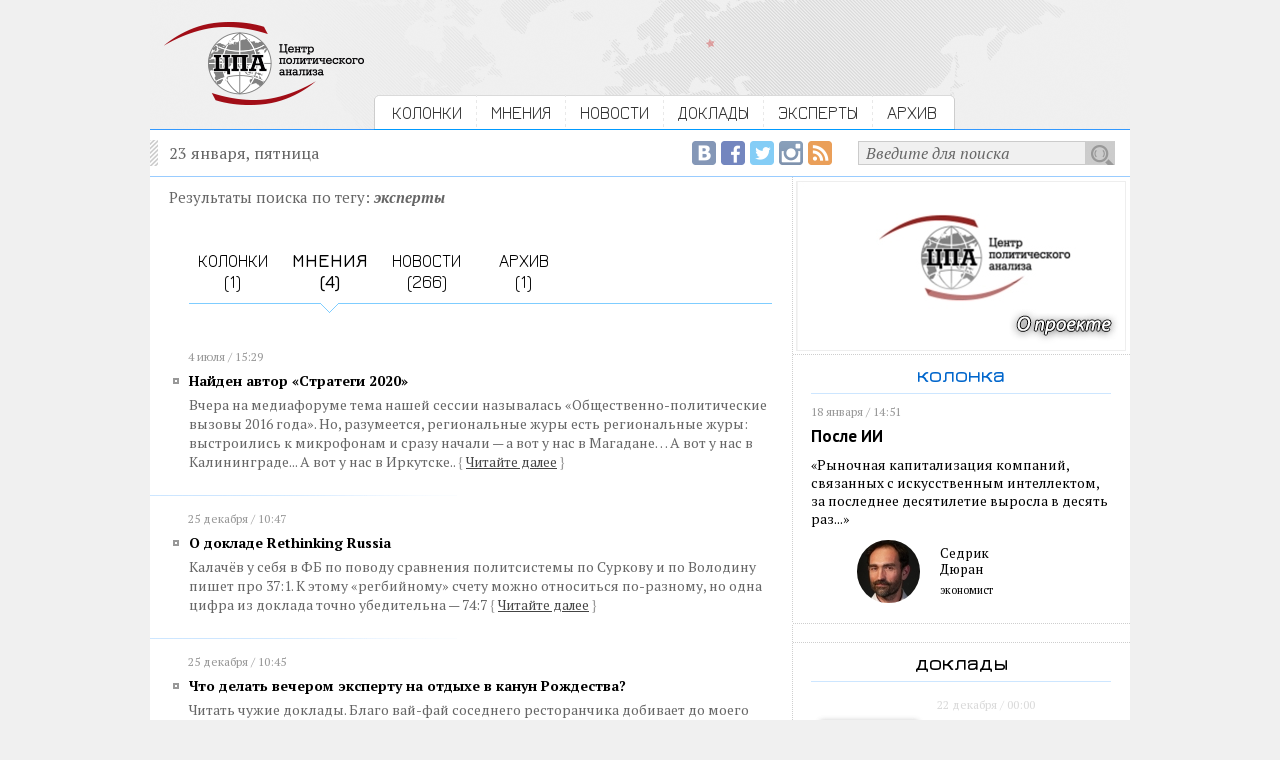

--- FILE ---
content_type: text/html; charset=utf-8
request_url: https://centerforpoliticsanalysis.ru/search/tag/q/%D1%8D%D0%BA%D1%81%D0%BF%D0%B5%D1%80%D1%82%D1%8B/where/opinion
body_size: 17373
content:
<!DOCTYPE html PUBLIC "-//W3C//DTD XHTML 1.0 Strict//EN" "http://www.w3.org/TR/xhtml1/DTD/xhtml1-strict.dtd"><html>
<head>
	<title>Центр политического анализа</title>	<link href="/library/jquery.fancybox-1.3.4/jquery.fancybox-1.3.4.css" media="screen" rel="stylesheet" type="text/css" />    <meta http-equiv="Content-Type" content="text/html;charset=utf-8" />    <link rel="icon" href="/img/CPA_16x16.png" type="image/jpeg">
	<meta name="robots" content="index, follow">
	<meta property="og:site_name" content="Центр политического анализа">
	<meta property="og:url" content="http://centerforpoliticsanalysis.ru/search/tag/q/%D1%8D%D0%BA%D1%81%D0%BF%D0%B5%D1%80%D1%82%D1%8B/where/opinion">
	<meta itemprop="url" content="http://centerforpoliticsanalysis.ru/search/tag/q/%D1%8D%D0%BA%D1%81%D0%BF%D0%B5%D1%80%D1%82%D1%8B/where/opinion">
		<meta property="og:image" content="http://centerforpoliticsanalysis.ru/img/cpa_logo_fb_200x200.png">
		
			<meta property="og:title" content="Центр политического анализа">
		<meta itemprop="name" content="Центр политического анализа">
		  
	<link rel="stylesheet" type="text/css" href="/css/global.css">
	
	<link href='https://fonts.googleapis.com/css?family=Jura:400,600&subset=latin,cyrillic' rel='stylesheet' type='text/css'>
	<link href='https://fonts.googleapis.com/css?family=PT+Serif:400,700,400italic,700italic&subset=latin,cyrillic' rel='stylesheet' type='text/css'>
	<link href='https://fonts.googleapis.com/css?family=PT+Sans:400,700,400italic&subset=latin,cyrillic' rel='stylesheet' type='text/css'>
	
	<script type="text/javascript" src="/library/jquery-1.10.2.min.js"></script>
<script type="text/javascript" src="/library/jquery.fancybox-1.3.4/jquery.fancybox-1.3.4.js"></script>
<script type="text/javascript" src="/js/main.js?1431071038"></script>	
	<!-- VK -->
	<script type="text/javascript" src="//vk.com/js/api/openapi.js?116"></script>
	<script type="text/javascript">
		VK.init({apiId: 4914435, onlyWidgets: true});
	</script>
	<!-- /VK -->


  <!-- web-push Onesignal -->	
  <link rel="manifest" href="/manifest.json">
  <script src="https://cdn.onesignal.com/sdks/OneSignalSDK.js" async></script>
  <script>
    var OneSignal = OneSignal || [];
    OneSignal.push(["init", {
      appId: "afe869e5-03e1-422f-8ae3-3c15ff8520b1",
      safari_web_id: 'web.onesignal.auto.54d60a3d-c0d7-4ae1-b490-c29a9cfa7b70',
      autoRegister: true,
      welcomeNotification: {
       "message": "Спасибо за подписку!"
      }
    }]);
  </script>
  <!--/ web-push Onesignal -->

</head>
<body>
<!-- Google Analytics -->
<script>
  (function(i,s,o,g,r,a,m){i['GoogleAnalyticsObject']=r;i[r]=i[r]||function(){
  (i[r].q=i[r].q||[]).push(arguments)},i[r].l=1*new Date();a=s.createElement(o),
  m=s.getElementsByTagName(o)[0];a.async=1;a.src=g;m.parentNode.insertBefore(a,m)
  })(window,document,'script','//www.google-analytics.com/analytics.js','ga');

  ga('create', 'UA-63095925-1', 'auto');
  ga('send', 'pageview');

</script>
<!-- Google Analytics -->


<!-- FB -->
<div id="fb-root"></div>
<script>(function(d, s, id) {
  var js, fjs = d.getElementsByTagName(s)[0];
  if (d.getElementById(id)) return;
  js = d.createElement(s); js.id = id;
  js.src = "//connect.facebook.net/ru_RU/sdk.js#xfbml=1&version=v2.5&appId=811707735623054";
  fjs.parentNode.insertBefore(js, fjs);
}(document, 'script', 'facebook-jssdk'));</script>
<!-- /FB -->
<div id='intra'>
	<div id='header'>
		<div class='content overhid'>
			<div class='c_left f_left'>
				<a href="/"><img src="/img/cpa_logo.png"></a>
			</div>
			<div class='c_right f_left'>
				<div class='menu'>
															<div class='f_left overhid item_first'>
																					<div class='f_left'><img src="/img/bg_menu_left.gif"></div>
															<div class='f_left menu_item'><a href="/position">КОЛОНКИ</a></div>	
															<div class='f_left'><img src="/img/separator.gif"></div>
																		</div>
										<div class='f_left overhid item_first'>
																					<div class='f_left menu_item'><a href="/opinion">МНЕНИЯ</a></div>	
															<div class='f_left'><img src="/img/separator.gif"></div>
																		</div>
										<div class='f_left overhid item_first'>
																					<div class='f_left menu_item'><a href="/news">НОВОСТИ</a></div>	
															<div class='f_left'><img src="/img/separator.gif"></div>
																		</div>
										<div class='f_left overhid item_first'>
																					<div class='f_left menu_item'><a href="/report">ДОКЛАДЫ</a></div>	
															<div class='f_left'><img src="/img/separator.gif"></div>
																		</div>
										<div class='f_left overhid item_first'>
																					<div class='f_left menu_item'><a href="/experts">ЭКСПЕРТЫ</a></div>	
															<div class='f_left'><img src="/img/separator.gif"></div>
																		</div>
										<div class='f_left overhid'>
																					<div class='f_left menu_item'><a href="/archive">АРХИВ</a></div>	
															<div class='f_left'><img src="/img/bg_menu_right.gif"></div>
																		</div>
									</div>
			</div>
		</div>
	</div>
	
	<div id='page'>
		
		<div class='content'>
			<div class='top_line overhid'>
				<div class='f_left'>23 января, пятница</div>
				<div class='search_form f_right overhid'>
					<div class='f_right overhid'>
					<form action="/search" method="get">
						<div class='f_right'><input type="submit" value=""></div>
						<div class='f_right'><input type="text" name="q" onfocus="if (this.value == 'Введите для поиска') {this.value = '';}" onblur="if (this.value == '') {this.value = 'Введите для поиска';}" value="Введите для поиска" /></div>
					</form>
					</div>
					<div class='f_right social social_rss'><a href="/rss"><img src="/img/social_empty.gif" title="RSS-лента Центра политического анализа"></a></div>
					<div class='f_right social social_ig'><a href="https://www.instagram.com/politanalysis/" target=_blank><img src="/img/social_empty.gif" title="Центр политического анализа в Instagram"></a></div>
					<div class='f_right social social_tw'><a href="https://twitter.com/politanalysis" target=_blank><img src="/img/social_empty.gif" title="Центр политического анализа в Twitter"></a></div>
					<div class='f_right social social_fb'><a href="https://www.facebook.com/Politanalytics" target=_blank><img src="/img/social_empty.gif" title="Страница Центра политического анализа в Facebook"></a></div>
					<div class='f_right social social_vk'><a href="https://vk.com/centerforpoliticsanalysis" target=_blank><img src="/img/social_empty.gif" title="Сообщество Центра политического анализа в ВКонтакте"></a></div>
				</div>
			</div>
		</div>
		
		<div class='content overhid intra_container'>

			<div class='intra_left_column'>
				<div class='inside'>
					<div class='search'>

		<div class="search_string">
		Результаты поиска по тегу: <span class="search_word">эксперты</span>
	</div>
		
	<div class='search_menu overhid'>
							<div class='f_left search_menu_item'>
									<a href="/search/tag/q/%D1%8D%D0%BA%D1%81%D0%BF%D0%B5%D1%80%D1%82%D1%8B">КОЛОНКИ<br>(1)</a>
							</div>
					<div class='f_left search_menu_item search_menu_item_active'>
									<a href="/search/tag/q/%D1%8D%D0%BA%D1%81%D0%BF%D0%B5%D1%80%D1%82%D1%8B/where/opinion">МНЕНИЯ<br>(4)</a>
							</div>
					<div class='f_left search_menu_item'>
									<a href="/search/tag/q/%D1%8D%D0%BA%D1%81%D0%BF%D0%B5%D1%80%D1%82%D1%8B/where/news">НОВОСТИ<br>(266)</a>
							</div>
					<div class='f_left search_menu_item'>
									<a href="/search/tag/q/%D1%8D%D0%BA%D1%81%D0%BF%D0%B5%D1%80%D1%82%D1%8B/where/archive">АРХИВ<br>(1)</a>
							</div>
			</div>
	
			<div class='date_time'>4 июля / 15:29</div>
		<div class='news_list_item'>
			<div class='list_header'><a href="/opinion/read/id/najden-avtor-strategi-2020">Найден автор «Стратеги 2020»</a></div>
			<div class='list_annonce'>
			Вчера на медиафоруме тема нашей сессии называлась «Общественно-политические вызовы 2016 года». Но, разумеется, региональные журы есть региональные журы: выстроились к микрофонам и сразу начали — а вот у нас в Магадане… А вот у нас в Калининграде... А вот у нас в Иркутске..			<span class='link_to_all'><span>{</span><a href="/opinion/read/id/najden-avtor-strategi-2020">Читайте&nbsp;далее</a><span>}</span></span></div>
		</div>
		<div class='news_list_divider'><img src="/img/news_list_divider.gif"></div>	
			<div class='date_time'>25 декабря / 10:47</div>
		<div class='news_list_item'>
			<div class='list_header'><a href="/opinion/read/id/o-doklade-rethinking-russia">О докладе Rethinking Russia</a></div>
			<div class='list_annonce'>
			Калачёв у себя в ФБ по поводу сравнения политсистемы по Суркову и по Володину пишет про 37:1. К этому «регбийному» счету можно относиться по-разному, но одна цифра из доклада точно убедительна — 74:7			<span class='link_to_all'><span>{</span><a href="/opinion/read/id/o-doklade-rethinking-russia">Читайте&nbsp;далее</a><span>}</span></span></div>
		</div>
		<div class='news_list_divider'><img src="/img/news_list_divider.gif"></div>	
			<div class='date_time'>25 декабря / 10:45</div>
		<div class='news_list_item'>
			<div class='list_header'><a href="/opinion/read/id/chto-delat-vecherom-ekspertu-na-otdyhe-v-kanun-rozhdestva">Что делать вечером эксперту на отдыхе в канун Рождества?</a></div>
			<div class='list_annonce'>
			Читать чужие доклады. Благо вай-фай соседнего ресторанчика добивает до моего номера			<span class='link_to_all'><span>{</span><a href="/opinion/read/id/chto-delat-vecherom-ekspertu-na-otdyhe-v-kanun-rozhdestva">Читайте&nbsp;далее</a><span>}</span></span></div>
		</div>
		<div class='news_list_divider'><img src="/img/news_list_divider.gif"></div>	
			<div class='date_time'>30 октября / 10:19</div>
		<div class='news_list_item'>
			<div class='list_header'><a href="/opinion/read/id/mnogoe-iz-teoreticheskogo-i-prakticheskogo-nasledija-evgenija-primakova-esche-podlezhit-glubokomu-analizu">Многое из теоретического и практического наследия Евгения Примакова еще подлежит глубокому анализу</a></div>
			<div class='list_annonce'>
			Председатель Комитета Совета Федерации по международным делам Константин Косачев выступил на мемориальных «Чтениях памяти Евгения Максимовича Примакова» на тему «Внешнеполитические прогнозы и наказы Примакова»			<span class='link_to_all'><span>{</span><a href="/opinion/read/id/mnogoe-iz-teoreticheskogo-i-prakticheskogo-nasledija-evgenija-primakova-esche-podlezhit-glubokomu-analizu">Читайте&nbsp;далее</a><span>}</span></span></div>
		</div>
		<div class='news_list_divider'><img src="/img/news_list_divider.gif"></div>	
			
		<br clear="all">

</div>				</div>
			</div>
			<div class='intra_right_column'>
												<div class='cpa_banner'>
					<a href="https://centerforpoliticsanalysis.ru/report/read/id/40" alt="..."><img src="/image/banner/1/b1621d4e781359c8ee370e1b42ca5b66.jpg" /></a>
				</div>
				
				<div class='inside'>
					<div class='subheader txt_blue'>колонка</div>
																					
										<div class='brick_column'>
						<div class='date_time'>18 января / 14:51</div>
						<h3><a href="/position/read/id/posle-ii">После ИИ</a></h3>
						<div class='txt_sm_block'><a href="/position/read/id/posle-ii">&laquo;Рыночная капитализация компаний, связанных с искусственным интеллектом, за последнее десятилетие выросла в десять раз...&raquo;</a></div>
						<div class='expert_sm_block overhid'>
							<div class='expert_pict f_left'>
																	<img src="/image/expert/2274/small_36ffe2d8535990e14c4ea4d2c5390ebb.jpg" title="Дюран Седрик " />
															</div>
							<div class='expert_name f_left'>
								Седрик<br />Дюран								<div class='sign'>экономист</div>
							</div>
						</div>
					</div>
									</div>
				
				<div class='border_bottom'>
					<div class="banner_4">
											</div>
				</div>
				
												<div class='inside'><div class='subheader border_bottom_blue'>доклады</div></div>
				<div class='report overhid'>
					<div class='date_time'>22 декабря / 00:00</div>
					<div class='c_left f_left'>
													<img src="/image/report/67/thumb_c81748f0bb1189314ad8b8eef0e1b0c3.jpg">
											</div>
					<div class='c_right f_left'>
						<h3>26-й интегральный рейтинг депутатов Госдумы</h3>
						<div class='txt_sm_block_sans'>СОЦИАЛЬНЫЙ БЮДЖЕТ</div>
						<div class='report_link'>
							<span class='link_to_all'><span>{</span><a href="/report/read/id/67">читать доклад</a><span>}</span></span>
						</div>
					</div>
				</div>
								
				<div class="banner_3">
									</div>
				
							</div>
		</div>

	</div>
	
	<div id='footer'>
		<div class='content overhid'>
			<div class='c_left f_left'>
				<a href="/"><img src="/img/cpa_logo.png"></a>
			</div>
			<div class='c_right f_left'>
				<div class='menu_bottom_main overhid'>
					<div class='menu_bottom_main_item f_left'><a href="/position">колонки</a></div>
					<div class='menu_divider f_left'><img src="/img/menu_divider.gif"></div>
					<div class='menu_bottom_main_item f_left'><a href="/opinion">мнения</a></div> 
					<div class='menu_divider f_left'><img src="/img/menu_divider.gif"></div>
					<div class='menu_bottom_main_item f_left'><a href="/news">новости</a></div> 
					<div class='menu_divider f_left'><img src="/img/menu_divider.gif"></div>
					<div class='menu_bottom_main_item f_left'><a href="/report">доклады</a></div>
					<div class='menu_divider f_left'><img src="/img/menu_divider.gif"></div>
					<div class='menu_bottom_main_item f_left'><a href="/experts">эксперты</a></div>
				</div>
				
				<div class='menu_bottom_second overhid'>
					<div class='menu_bottom_main_item f_left'><a href='/pages/project'>о проекте</a></div>
					<div class='menu_divider f_left'><img src="/img/menu_divider.gif"></div>
					<div class='menu_bottom_main_item f_left'><a href='/rss'>rss</a></div> 
					<div class='menu_divider f_left'><img src="/img/menu_divider.gif"></div>
					<div class='menu_bottom_main_item f_left'><a href='/pages/contact'>контакты</a></div> 
					<div class='menu_divider f_left'><img src="/img/menu_divider.gif"></div>
					<div class='menu_bottom_main_item f_left'><a href='/pages/tags'>облако тэгов</a></div>
					<div class='menu_divider f_left'><img src="/img/menu_divider.gif"></div>
					<div class='menu_bottom_main_item f_left'><a href='/archive'>архив</a></div>
				</div>
				
				<div class='site_description'>
					<div>2026 &copy; Центр политического анализа</div>
					<div>При использовании материалов гиперссылка обязательна.</div>
					<div>Отдельные публикации могут содержать материалы<br>
					не предназначенные для пользователей младше 16 лет. </div>
					
					
<!--LiveInternet counter--><script type="text/javascript"><!--
document.write("<a href='//www.liveinternet.ru/click' "+
"target=_blank><img src='//counter.yadro.ru/hit?t44.6;r"+
escape(document.referrer)+((typeof(screen)=="undefined")?"":
";s"+screen.width+"*"+screen.height+"*"+(screen.colorDepth?
screen.colorDepth:screen.pixelDepth))+";u"+escape(document.URL)+
";h"+escape(document.title.substring(0,80))+";"+Math.random()+
"' alt='' title='LiveInternet' "+
"border='0' width='1' height='1'><\/a>")
//--></script><!--/LiveInternet-->
					
				</div>
			</div>
		</div>


	</div>
</div>
</body>
</html>